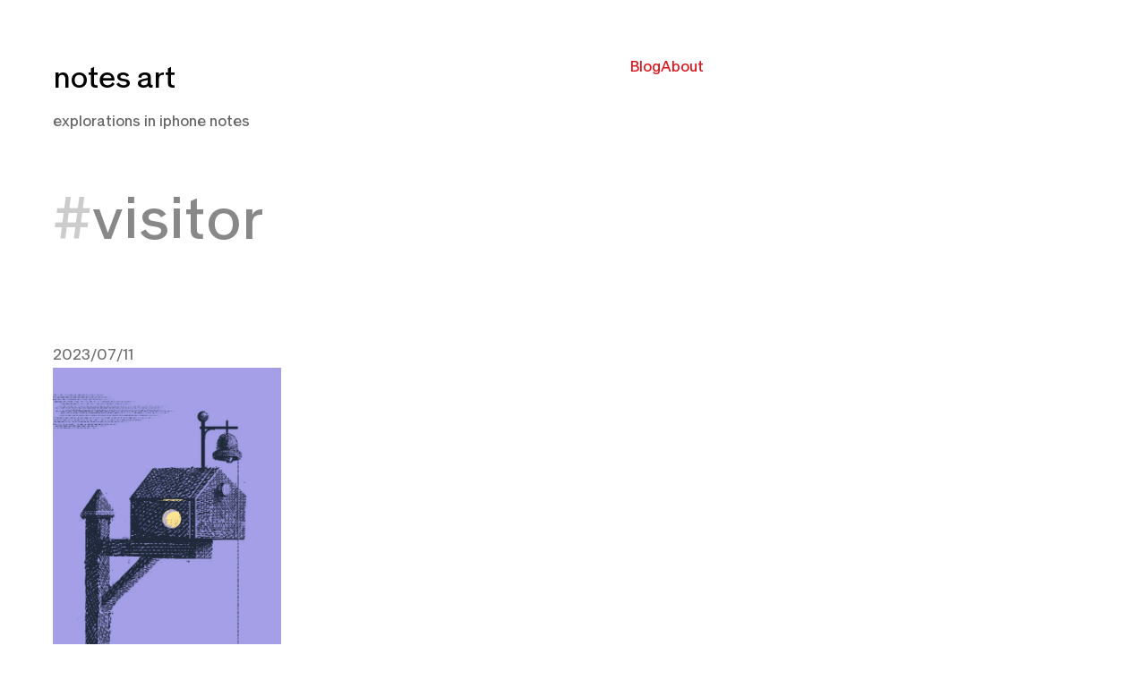

--- FILE ---
content_type: text/css
request_url: https://notes.art/wp-content/themes/gr-child-notes/assets/css/site.css
body_size: 9795
content:
@charset "UTF-8";
/* DO NOT EDIT THIS CSS FILE ON THE SERVER!

Edit it here: https://codepen.io/csilverman/pen/MWBaNmV/b410179e42de6b081b9e88864f663ab3?editors=0100

*/
/*
https://codepen.io/csilverman/pen/MWBaNmV/b410179e42de6b081b9e88864f663ab3?editors=0100
*/
/* SITE STYLING
   ============ */
@font-face {
  font-family: "Atacama";
  src: url("/wp-content/themes/gr-child-notes/assets/fonts/Atacama-Bold.woff2") format("woff2"), url("/wp-content/themes/gr-child-notes/assets/fonts/Atacama-Bold.woff") format("woff"), url("/wp-content/themes/gr-child-notes/assets/fonts/Atacama-Bold.ttf") format("truetype");
  font-weight: bold;
  font-style: normal;
  font-display: swap;
}
@font-face {
  font-family: "Atacama";
  src: url("/wp-content/themes/gr-child-notes/assets/fonts/Atacama-BoldItalic.woff2") format("woff2"), url("/wp-content/themes/gr-child-notes/assets/fonts/Atacama-BoldItalic.woff") format("woff"), url("/wp-content/themes/gr-child-notes/assets/fonts/Atacama-BoldItalic.ttf") format("truetype");
  font-weight: bold;
  font-style: italic;
  font-display: swap;
}
@font-face {
  font-family: "Atacama";
  src: url("/wp-content/themes/gr-child-notes/assets/fonts/Atacama-Regular.woff2") format("woff2"), url("/wp-content/themes/gr-child-notes/assets/fonts/Atacama-Regular.woff") format("woff"), url("/wp-content/themes/gr-child-notes/assets/fonts/Atacama-Regular.ttf") format("truetype");
  font-weight: normal;
  font-style: normal;
  font-display: swap;
}
@font-face {
  font-family: "Atacama";
  src: url("/wp-content/themes/gr-child-notes/assets/fonts/Atacama-Italic.woff2") format("woff2"), url("/wp-content/themes/gr-child-notes/assets/fonts/Atacama-Italic.woff") format("woff"), url("/wp-content/themes/gr-child-notes/assets/fonts/Atacama-Italic.ttf") format("truetype");
  font-weight: normal;
  font-style: italic;
  font-display: swap;
}
@font-face {
  font-family: "AtacamaHeadline";
  src: url("/wp-content/themes/gr-child-notes/assets/fonts/Atacama-CondExtBdContrastIta.woff2") format("woff2"), url("/wp-content/themes/gr-child-notes/assets/fonts/Atacama-CondExtBdContrastIta.woff") format("woff"), url("/wp-content/themes/gr-child-notes/assets/fonts/Atacama-CondExtBdContrastIta.ttf") format("truetype");
  font-weight: bold;
  font-style: italic;
  font-display: swap;
}
@font-face {
  font-family: "AtacamaHeadline";
  src: url("/wp-content/themes/gr-child-notes/assets/fonts/Atacama-CondExtBdContrast.woff2") format("woff2"), url("/wp-content/themes/gr-child-notes/assets/fonts/Atacama-CondExtBdContrast.woff") format("woff"), url("/wp-content/themes/gr-child-notes/assets/fonts/Atacama-CondExtBdContrast.ttf") format("truetype");
  font-weight: bold;
  font-style: normal;
  font-display: swap;
}
@font-face {
  font-family: "Crystal";
  src: url("/wp-content/themes/gr-child-notes/assets/fonts/CrystalVAR-Regular.woff2") format("woff2"), url("/wp-content/themes/gr-child-notes/assets/fonts/CrystalVAR-Regular.woff") format("woff"), url("/wp-content/themes/gr-child-notes/assets/fonts/Crystal-VF.ttf") format("truetype");
  font-weight: normal;
  font-style: normal;
  font-display: swap;
}
@font-face {
  font-family: "Crystal-Light";
  src: url("/wp-content/themes/gr-child-notes/assets/fonts/Crystal-Light.woff2") format("woff2"), url("/wp-content/themes/gr-child-notes/assets/fonts/Crystal-Light.woff") format("woff"), url("/wp-content/themes/gr-child-notes/assets/fonts/Crystal-Light.ttf") format("truetype");
  font-weight: normal;
  font-style: normal;
  font-display: swap;
}
html {
  font-family: Crystal, system-ui, Helvetica, sans-serif;
  padding: clamp(1rem, 4%, 4rem);
  color: #444;
}

a {
  color: #0000ee;
  color: #ff1a00;
}

a:hover {
  color: #de1219;
  color: #000;
}

p a,
li a {
  text-decoration: none;
  background-image: url([data-uri]);
  background-size: 4rem;
  background-repeat: repeat-x;
  background-position: bottom;
}
p a:hover,
li a:hover {
  background-image: none;
}

.site-title a:link, .site-title a:visited {
  color: #000;
}
.site-title a:link:hover, .site-title a:link:focus, .site-title a:visited:hover, .site-title a:visited:focus {
  color: #de1219;
}
.site-title a:visited {
  color: #000;
}

.site-title a:hover,
.more-container a:hover {
  border-bottom: 1px solid;
}

.display-posts-listing .type-work,
.archive .site-main .type-work {
  margin-bottom: 4rem;
}

.home h1.page-title.page-title--archives,
.post-type-archive-work h1.page-title.page-title--archives,
.archive.tag h1.page-title.page-title--archives {
  font-size: 4rem !important;
  font-weight: 200;
  color: #888;
}
.home h1.page-title.page-title--archives:before,
.post-type-archive-work h1.page-title.page-title--archives:before,
.archive.tag h1.page-title.page-title--archives:before {
  content: "#";
  color: #ccc;
}
.home h2.entry-title a,
.post-type-archive-work h2.entry-title a,
.archive.tag h2.entry-title a {
  font-size: 1rem;
  text-decoration: none;
  color: #6f6f6f;
  transition: 0.4s all ease;
}
.home .entry-meta,
.post-type-archive-work .entry-meta,
.archive.tag .entry-meta {
  clip: rect(0 0 0 0);
  clip-path: inset(50%);
  height: 1px;
  overflow: hidden;
  position: absolute;
  white-space: nowrap;
  width: 1px;
}
.home .entry-title,
.post-type-archive-work .entry-title,
.archive.tag .entry-title {
  font-family: "Crystal";
  letter-spacing: unset;
  margin: 0;
}

@media (min-width: 30em) {
  .display-posts-listing,
.archive .site-main {
    display: grid;
    grid-template-columns: 1fr 1fr;
    gap: 3rem;
  }

  nav.navigation.posts-navigation {
    grid-column: 1/span 2;
  }

  header.page-header {
    grid-column: 1/span 2;
  }

  .display-posts-listing .type-work,
.archive .site-main .type-work {
    margin-bottom: 0;
  }
}
@media (min-width: 50em) {
  .display-posts-listing,
.archive .site-main {
    grid-template-columns: 1fr 1fr 1fr 1fr;
    gap: 3rem;
  }

  nav.navigation.posts-navigation {
    grid-column: 1/span 4;
  }

  header.page-header {
    grid-column: 1/span 4;
  }
}
img {
  max-width: 100%;
  height: auto;
}

.main-navigation {
  margin-bottom: 3rem;
}

ul.nav-menu {
  justify-content: center;
  padding: 0;
  margin: 0;
  display: flex;
  align-items: end;
}

@media (min-width: 50em) {
  .main-navigation {
    position: absolute;
    top: 1rem;
    width: 30rem;
    right: 2rem;
  }

  ul.nav-menu {
    justify-content: end;
  }
}
@media (max-width: 50em) {
  .main-navigation {
    border-top: 1px solid #eee;
    padding-top: 1.4rem;
    padding-bottom: 1.4rem;
    border-bottom: 1px solid #eee;
  }
}
ul.nav-menu li {
  list-style: none;
}

.entry-title {
  margin-top: 0;
}

.display-posts-listing article:hover h2.entry-title a {
  color: #de1219;
}

.nav-links {
  /* display: flex; */
  /* width: 100%; */
  /* align-content: space-between; */
}
@media (min-width: 30em) {
  .nav-links {
    display: grid;
    grid-template-columns: 1fr 1fr;
  }
}

.nav-next {
  text-align: right;
}

span.nav-subtitle {
  position: absolute;
  overflow: hidden;
  width: 1px;
  opacity: 0;
}

nav.navigation.post-navigation {
  margin: 4rem 0;
}

footer.entry-footer {
  position: absolute;
  bottom: 0;
}

article {
  position: relative;
}

a.post-thumbnail {
  display: block;
  line-height: 0;
}

.more-container {
  text-align: center;
  padding: 4rem;
  font-size: 2rem;
}

.more-container a {
  text-decoration: none;
}

.home h1 {
  display: none;
}

button.menu-toggle {
  display: none;
}

h1.entry-title.page-title {
  margin-bottom: 4rem;
}
.has-post-thumbnail h1.entry-title.page-title {
  margin-bottom: 1rem;
}

.nav-previous,
.nav-next {
  text-align: center;
}

@media (min-width: 30em) {
  .nav-previous {
    text-align: right;
  }

  .nav-next {
    text-align: left;
  }
}
.nav-links {
  gap: 3rem;
}

aside.widget-area.widget-area--secondary {
  text-align: center;
  font-size: 90%;
  color: #666;
  margin-top: 8rem;
}

.site-branding {
  margin-bottom: 1rem;
}

.home .site-branding {
  margin-bottom: 8rem;
}

.site-title a {
  text-decoration: none;
  font-size: 2rem;
}

.home .site-title a {
  font-family: Crystal-Light;
  font-size: calc(1.925rem + 8.1vw);
}
@media (min-width: 1200px) {
  .home .site-title a {
    font-size: 8rem;
  }
}

.archive:not(.tag) .page-title--archives {
  display: none;
}

home,
article {
  transition: 0.4s all ease;
}

.home .display-posts-listing article:hover,
.archive article:hover {
  transform: scale(1.06);
  z-index: 10;
}

.home .display-posts-listing article img,
.archive article img {
  box-shadow: 0 0 0 transparent;
  transition: 0.4s all ease;
}

.home .display-posts-listing article:hover img,
.archive article:hover img {
  box-shadow: 1rem 1rem 1rem rgba(0, 0, 0, 0.4);
}

.entry-title {
  font-weight: normal;
}

/*  Post nav
    ======== */
.nav-links a {
  font-size: 2rem;
  text-decoration: none;
  background-image: none;
}
.nav-links a:link, .nav-links a:visited {
  color: #de1219;
}
.nav-links a:link:hover, .nav-links a:link:focus, .nav-links a:visited:hover, .nav-links a:visited:focus {
  color: #333;
}
.nav-links a:visited {
  color: #de1219;
}
.nav-links a:hover, .nav-links a:focus {
  border-bottom: 1px solid;
}

.nav-next a:after {
  content: "→";
  margin-left: 0.4rem;
}

.nav-previous a:before {
  content: "←";
  margin-right: 0.4rem;
}

/*  blog posts
    ========== */
.site-main p,
.site-main li,
.site-main ol {
  font-family: Atacama;
  font-size: calc(1.255rem + 0.06vw);
  line-height: 1.67;
  letter-spacing: -0.006rem;
}
@media (min-width: 1200px) {
  .site-main p,
.site-main li,
.site-main ol {
    font-size: 1.3rem;
  }
}
.site-main .has-medium-font-size {
  font-size: calc(1.305rem + 0.66vw);
  line-height: 1.56;
}
@media (min-width: 1200px) {
  .site-main .has-medium-font-size {
    font-size: 1.8rem;
  }
}

.single article,
.blog article,
body.page:not(.home) article,
.single-post article {
  max-width: 50rem;
  margin: 0 auto;
}
.single .entry-meta,
.blog .entry-meta,
body.page:not(.home) .entry-meta,
.single-post .entry-meta {
  text-align: center;
  margin-bottom: 2rem;
}
.single .entry-meta a,
.blog .entry-meta a,
body.page:not(.home) .entry-meta a,
.single-post .entry-meta a {
  text-decoration: none;
  background-image: none;
}
.single .entry-meta a:link, .single .entry-meta a:visited,
.blog .entry-meta a:link,
.blog .entry-meta a:visited,
body.page:not(.home) .entry-meta a:link,
body.page:not(.home) .entry-meta a:visited,
.single-post .entry-meta a:link,
.single-post .entry-meta a:visited {
  color: #888;
}
.single .entry-meta a:link:hover, .single .entry-meta a:link:focus, .single .entry-meta a:visited:hover, .single .entry-meta a:visited:focus,
.blog .entry-meta a:link:hover,
.blog .entry-meta a:link:focus,
.blog .entry-meta a:visited:hover,
.blog .entry-meta a:visited:focus,
body.page:not(.home) .entry-meta a:link:hover,
body.page:not(.home) .entry-meta a:link:focus,
body.page:not(.home) .entry-meta a:visited:hover,
body.page:not(.home) .entry-meta a:visited:focus,
.single-post .entry-meta a:link:hover,
.single-post .entry-meta a:link:focus,
.single-post .entry-meta a:visited:hover,
.single-post .entry-meta a:visited:focus {
  color: #333;
}
.single .entry-meta a:visited,
.blog .entry-meta a:visited,
body.page:not(.home) .entry-meta a:visited,
.single-post .entry-meta a:visited {
  color: #888;
}
.single .entry-meta a:hover, .single .entry-meta a:focus,
.blog .entry-meta a:hover,
.blog .entry-meta a:focus,
body.page:not(.home) .entry-meta a:hover,
body.page:not(.home) .entry-meta a:focus,
.single-post .entry-meta a:hover,
.single-post .entry-meta a:focus {
  border-bottom: 1px solid;
}
.single .entry-header,
.blog .entry-header,
body.page:not(.home) .entry-header,
.single-post .entry-header {
  display: flex;
  flex-direction: column-reverse;
}
.single .entry-title,
.single .page-title,
.blog .entry-title,
.blog .page-title,
body.page:not(.home) .entry-title,
body.page:not(.home) .page-title,
.single-post .entry-title,
.single-post .page-title {
  text-align: center;
  font-family: AtacamaHeadline;
  font-size: calc(1.525rem + 3.3vw);
  max-width: 60rem;
  margin-left: auto;
  margin-right: auto;
  letter-spacing: -0.1rem;
}
@media (min-width: 1200px) {
  .single .entry-title,
.single .page-title,
.blog .entry-title,
.blog .page-title,
body.page:not(.home) .entry-title,
body.page:not(.home) .page-title,
.single-post .entry-title,
.single-post .page-title {
    font-size: 4rem;
  }
}
.single .entry-title a,
.single .page-title a,
.blog .entry-title a,
.blog .page-title a,
body.page:not(.home) .entry-title a,
body.page:not(.home) .page-title a,
.single-post .entry-title a,
.single-post .page-title a {
  text-decoration: none;
  background-image: none;
}
.single .entry-title a:link, .single .entry-title a:visited,
.single .page-title a:link,
.single .page-title a:visited,
.blog .entry-title a:link,
.blog .entry-title a:visited,
.blog .page-title a:link,
.blog .page-title a:visited,
body.page:not(.home) .entry-title a:link,
body.page:not(.home) .entry-title a:visited,
body.page:not(.home) .page-title a:link,
body.page:not(.home) .page-title a:visited,
.single-post .entry-title a:link,
.single-post .entry-title a:visited,
.single-post .page-title a:link,
.single-post .page-title a:visited {
  color: #333;
}
.single .entry-title a:link:hover, .single .entry-title a:link:focus, .single .entry-title a:visited:hover, .single .entry-title a:visited:focus,
.single .page-title a:link:hover,
.single .page-title a:link:focus,
.single .page-title a:visited:hover,
.single .page-title a:visited:focus,
.blog .entry-title a:link:hover,
.blog .entry-title a:link:focus,
.blog .entry-title a:visited:hover,
.blog .entry-title a:visited:focus,
.blog .page-title a:link:hover,
.blog .page-title a:link:focus,
.blog .page-title a:visited:hover,
.blog .page-title a:visited:focus,
body.page:not(.home) .entry-title a:link:hover,
body.page:not(.home) .entry-title a:link:focus,
body.page:not(.home) .entry-title a:visited:hover,
body.page:not(.home) .entry-title a:visited:focus,
body.page:not(.home) .page-title a:link:hover,
body.page:not(.home) .page-title a:link:focus,
body.page:not(.home) .page-title a:visited:hover,
body.page:not(.home) .page-title a:visited:focus,
.single-post .entry-title a:link:hover,
.single-post .entry-title a:link:focus,
.single-post .entry-title a:visited:hover,
.single-post .entry-title a:visited:focus,
.single-post .page-title a:link:hover,
.single-post .page-title a:link:focus,
.single-post .page-title a:visited:hover,
.single-post .page-title a:visited:focus {
  color: #de1219;
}
.single .entry-title a:visited,
.single .page-title a:visited,
.blog .entry-title a:visited,
.blog .page-title a:visited,
body.page:not(.home) .entry-title a:visited,
body.page:not(.home) .page-title a:visited,
.single-post .entry-title a:visited,
.single-post .page-title a:visited {
  color: #333;
}
.single .entry-title a:hover, .single .entry-title a:focus,
.single .page-title a:hover,
.single .page-title a:focus,
.blog .entry-title a:hover,
.blog .entry-title a:focus,
.blog .page-title a:hover,
.blog .page-title a:focus,
body.page:not(.home) .entry-title a:hover,
body.page:not(.home) .entry-title a:focus,
body.page:not(.home) .page-title a:hover,
body.page:not(.home) .page-title a:focus,
.single-post .entry-title a:hover,
.single-post .entry-title a:focus,
.single-post .page-title a:hover,
.single-post .page-title a:focus {
  border-bottom: 1px solid;
}
.single .has-post-thumbnail .entry-title,
.single .has-post-thumbnail .page-title,
.blog .has-post-thumbnail .entry-title,
.blog .has-post-thumbnail .page-title,
body.page:not(.home) .has-post-thumbnail .entry-title,
body.page:not(.home) .has-post-thumbnail .page-title,
.single-post .has-post-thumbnail .entry-title,
.single-post .has-post-thumbnail .page-title {
  margin-bottom: 1rem;
}

/*  Art posts
    ========= */
.single-work article {
  max-width: 30rem;
  margin: 0 auto;
  text-align: center;
}
.single-work .entry-meta {
  position: absolute;
  overflow: hidden;
  width: 1px;
  height: 1px;
}

.nav-menu {
  gap: 1rem;
}
.nav-menu a {
  text-decoration: none;
  background-image: none;
}
.nav-menu a:link, .nav-menu a:visited {
  color: #de1219;
}
.nav-menu a:link:hover, .nav-menu a:link:focus, .nav-menu a:visited:hover, .nav-menu a:visited:focus {
  color: #333;
}
.nav-menu a:visited {
  color: #de1219;
}
.nav-menu a:hover, .nav-menu a:focus {
  border-bottom: 1px solid;
}

.main-navigation {
  top: 4rem;
  right: 6rem;
}

.social-link-custom {
  background-size: contain;
}
.social-link-custom svg {
  visibility: hidden;
}
.social-link-glass {
  background-image: url(https://notes.art/wp-content/themes/gr-child-notes/assets/img/glass-icon.png);
}
.social-link-pixelfed {
  background-image: url(https://notes.art/wp-content/themes/gr-child-notes/assets/img/pixelfed-icon.png);
}

.social-link-bluesky {
  background-image: url(https://notes.art/wp-content/themes/gr-child-notes/assets/img/bluesky-icon.png);
}

.wp-social-link {
  width: 3rem;
  height: 3rem;
  display: flex;
  justify-content: center;
  margin: 0 auto !important;
}

.wp-social-link a {
width: 3rem;
height: 3rem;
padding: 0 !important;
display: flex;
align-items: center;
justify-content: center;
}

.wp-block-social-links {
  justify-content: center;
  display: grid !important;
  grid-template-columns: repeat(3, 1fr);
  gap: 1rem;
  width: fit-content;
  margin: 0 auto;
}

.wp-block-social-link-anchor {
  background-image: none;
}

@media (min-width: 30em) {
  .wp-block-social-links {
    display: flex !important;
  }
}
.blog article {
  margin-bottom: 6rem;
}

/*  LAYOUT HELPERS
    ============== */
.aside {
  margin-top: 1rem;
  margin-bottom: 1rem;
}



@media (max-width: 50em) {
  .wp-block-image .alignleft {
    float: none !important;
  }
}

.w-wide {
  max-width: 70rem;
}

@media (min-width: 50em) {
.w-50 {
  width: 50%;
}
  .aside.place-right {
    float: right;
    margin-right: max(calc(-1 * ((100vw - 50rem) / 2)), -40%);
    margin-left: 2rem;
    padding-right: 4rem;
  }
}

@media (min-width: 30em) {
  .aside.place-left {
    float: left;
    margin-left: max(calc(-1 * ((100vw - 50rem) / 2)), -40%);
    margin-right: 2rem;
    padding-left: 4rem;
  }
}

.place-left {
  float: left;
}

.place-right {
  float: left;
}

.mx-3 {
  margin-top: 4rem;
  margin-bottom: 4rem;
}

.wp-block-image figcaption,
.is-layout-constrained.wp-block-group p {
  font-family: "Crystal-Light";
  font-size: 1.06rem;
  letter-spacing: normal;
  line-height: 1.3;
  color: #000;
}

.w-breakout {
  width: 100vw;
  margin-left: 50%;
  transform: translateX(-50%);
  display: flex;
  justify-content: center;
}

h3 {
  margin-top: 4rem;
  font-size: 1.6rem;
  font-family: Atacama;
  color: #000;
  letter-spacing: -0.04rem;
}

.aside-border-left {
  border-left: 1px solid var(--aside-border-color, #f00);
  padding-left: 1.2rem;
}

.aside-border-right {
  border-right: 1px solid var(--aside-border-color, #f00);
  padding-right: 1.2rem;
}

.entry-content h2:not(.entry-title) {
  color: #037;
  font-size: calc(1.425rem + 2.1vw);
  margin-bottom: 1.6em;
  margin-top: 3rem;
  position: relative;
}
@media (min-width: 1200px) {
  .entry-content h2:not(.entry-title) {
    font-size: 3rem;
  }
}
.entry-content h2:not(.entry-title):after {
  content: "";
  position: absolute;
  bottom: -1.6rem;
  width: 6rem;
  border: 1px solid #f00;
  left: 0;
}
.entry-content ol {
  counter-reset: my-awesome-counter;
  list-style: none;
  padding-left: 0;
}
.entry-content ol li {
  counter-increment: my-awesome-counter;
}
.entry-content ol li::before {
  content: counter(my-awesome-counter);
  background: #08f;
  width: 1.4em;
  height: 1.4em;
  display: inline-flex;
  justify-content: center;
  margin-right: 0.6em;
  border-radius: 2em;
  font-size: 0.9em;
  color: #fff;
  font-family: Crystal;
  line-height: 1.5;
}

:root {
  --wp--preset--font-size--medium: calc(1.305rem + 0.66vw);
}
@media (min-width: 1200px) {
  :root {
    --wp--preset--font-size--medium: 1.8rem;
  }
}

p.site-title a {
  background-image: none;
}

p.site-description {
  color: #666;
}

.wp-block-columns {
  column-gap: var(--col-gap, 2rem);
}

hr,
.wp-block-separator {
  width: 30%;
  border-color: #aaa;
  margin: 3rem auto;
}

.home .post-has-more p:has(.more-link),
.home .post-has-more .more-link {
  display: none;
}




.aside p {
  font-family: Crystal, system-ui, Helvetica, sans-serif;
  font-size: 1rem;
}